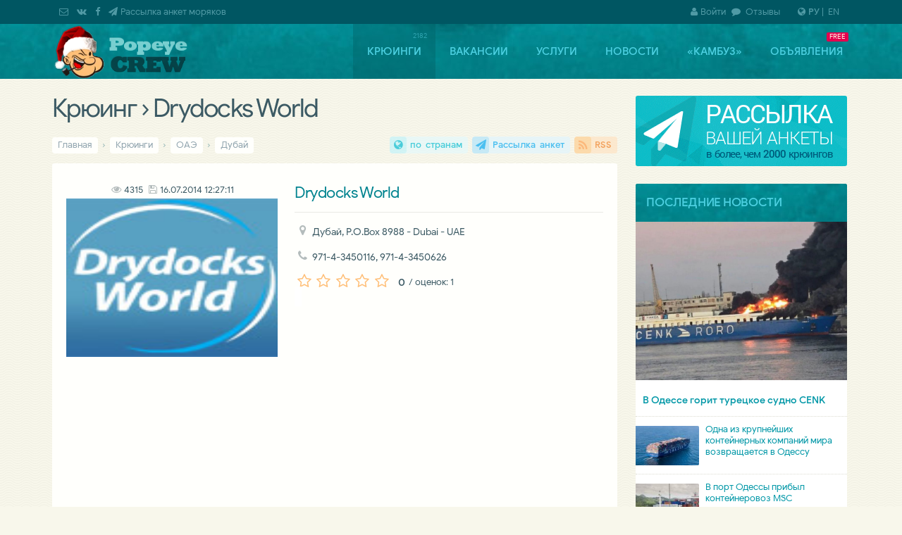

--- FILE ---
content_type: text/html;charset=UTF-8
request_url: https://popeye-crew.com/crewing/1017
body_size: 10755
content:
<!DOCTYPE html>
<html lang="ru-RU"><head><!-- #incrw -->
<!-- saved from //popeye-crew.com/crewing/1017 [/crewing/1017]" -->
<meta charset="utf-8"><meta name="robots" content="all"><meta http-equiv="X-UA-Compatible" content="IE=edge">
<meta name="viewport" content="width=device-width,initial-scale=1,minimum-scale=1,maximum-scale=1,user-scalable=yes">
<title>Drydocks World › Дубай › ОАЭ</title><meta name="description" content="Drydocks World \ Дубай"><meta name="keywords" content="Drydocks World,морякам,крюинги,агентства,crewing,трудоустройство,работа,поиск"><meta name="theme-color" content="#005662"/>
<meta name="application-name" content="Popeye-Crew Team"/>
<link rel="preconnect" href="//google-analytics.com/"/>
<link rel="preconnect" href="//www.google.com/maps/"/>
<link rel="preload" as="font" href="/fonts/fontawesome-webfont.woff2?v=4.4.0" type="font/woff2" crossorigin
<link rel="shortcut icon" href="https://popeye-crew.com/favicon.ico" type="image/x-icon"/>
<link rel="shortcut icon" href="https://popeye-crew.com/favicon32.png" type="image/png"/>
<link rel="manifest" href="/manifest.json?v=0"/>
<link rel="icon" sizes="92x92"   href="/img/logo_92.png"/><link rel="icon" sizes="128x128" href="/img/logo_128.png"/>
<link rel="icon" sizes="192x192" href="/img/logo_192.png"/><link rel="icon" sizes="256x256" href="/img/logo_256.png"/>
<link rel="canonical" href="https://popeye-crew.com/crewing/1017" /><link rel="alternate" hreflang="en" href="https://popeye-crew.com/en/crewing/1017" /><link rel="alternate" href="https://popeye-crew.com/crewing/1017" hreflang="x-default" /><link rel="icon" sizes="192x192" href="/logo.png" />
<link rel="stylesheet" type="text/css" href="/css/base.css"/>
<style>@font-face{font-family:'Google Sans';font-style:normal;font-weight:400;font-display:swap;src:local('Google Sans Regular'),local('GoogleSans-Regular'),url(//fonts.gstatic.com/s/googlesans/v5/4UaGrENHsxJlGDuGo1OIlL3Kwp5MKg.woff2) format('woff2');unicode-range:U+0400-045F,U+0490-0491,U+04B0-04B1,U+2116;} @font-face{font-family:'Google Sans';font-style:normal;font-weight:400;font-display:swap;src:local('Google Sans Regular'),local('GoogleSans-Regular'),url(//fonts.gstatic.com/s/googlesans/v5/4UaGrENHsxJlGDuGo1OIlL3Nwp5MKg.woff2) format('woff2');unicode-range:U+0370-03FF;} @font-face{font-family:'Google Sans';font-style:normal;font-weight:400;font-display:swap;src:local('Google Sans Regular'),local('GoogleSans-Regular'),url(//fonts.gstatic.com/s/googlesans/v5/4UaGrENHsxJlGDuGo1OIlL3Awp5MKg.woff2) format('woff2');unicode-range:U+0100-024F,U+0259,U+1E00-1EFF,U+2020,U+20A0-20AB,U+20AD-20CF,U+2113,U+2C60-2C7F,U+A720-A7FF;} @font-face{font-family:'Google Sans';font-style:normal;font-weight:400;font-display:swap;src:local('Google Sans Regular'),local('GoogleSans-Regular'),url(//fonts.gstatic.com/s/googlesans/v5/4UaGrENHsxJlGDuGo1OIlL3Owp4.woff2) format('woff2');unicode-range:U+0000-00FF,U+0131,U+0152-0153,U+02BB-02BC,U+02C6,U+02DA,U+02DC,U+2000-206F,U+2074,U+20AC,U+2122,U+2191,U+2193,U+2212,U+2215,U+FEFF,U+FFFD;} @font-face{font-family:'Google Sans';font-style:normal;font-weight:500;font-display:swap;src:local('Google Sans Medium'),local('GoogleSans-Medium'),url(//fonts.gstatic.com/s/googlesans/v5/4UabrENHsxJlGDuGo1OIlLU94Yt3CwZ-Pw.woff2) format('woff2');unicode-range:U+0400-045F,U+0490-0491,U+04B0-04B1,U+2116;} @font-face{font-family:'Google Sans';font-style:normal;font-weight:500;font-display:swap;src:local('Google Sans Medium'),local('GoogleSans-Medium'),url(//fonts.gstatic.com/s/googlesans/v5/4UabrENHsxJlGDuGo1OIlLU94YtwCwZ-Pw.woff2) format('woff2');unicode-range:U+0370-03FF;} @font-face{font-family:'Google Sans';font-style:normal;font-weight:500;font-display:swap;src:local('Google Sans Medium'),local('GoogleSans-Medium'),url(//fonts.gstatic.com/s/googlesans/v5/4UabrENHsxJlGDuGo1OIlLU94Yt9CwZ-Pw.woff2) format('woff2');unicode-range:U+0100-024F,U+0259,U+1E00-1EFF,U+2020,U+20A0-20AB,U+20AD-20CF,U+2113,U+2C60-2C7F,U+A720-A7FF;} @font-face{font-family:'Google Sans';font-style:normal;font-weight:500;font-display:swap;src:local('Google Sans Medium'),local('GoogleSans-Medium'),url(//fonts.gstatic.com/s/googlesans/v5/4UabrENHsxJlGDuGo1OIlLU94YtzCwY.woff2) format('woff2');unicode-range:U+0000-00FF,U+0131,U+0152-0153,U+02BB-02BC,U+02C6,U+02DA,U+02DC,U+2000-206F,U+2074,U+20AC,U+2122,U+2191,U+2193,U+2212,U+2215,U+FEFF,U+FFFD}
</style>
<meta property="og:title" content=" Крюинг  › Drydocks World">
<meta property="og:type" content="article">
<meta property="og:url" content="https://popeye-crew.com/crewing/1017">
<meta property="og:image" content="https://popeye-crew.com/upload/crew72014/0518194444444444.jpg">
<!--[if lte IE 8]><script src="https://oss.maxcdn.com/libs/html5shiv/3.7.0/html5shiv.js"></script>
<script src="https://oss.maxcdn.com/libs/respond.js/1.4.2/respond.min.js"></script><![endif]-->
<link rel="alternate" type="application/rss+xml" title="Popeye-crew &raquo; Лента новостей" href="/feed/blog?i=1">
<link rel="alternate" type="application/rss+xml" title="Popeye-crew &raquo; Крюинговые компании" href="/feed/crewing?i=1">
<link rel="alternate" type="application/rss+xml" title="Popeye-crew &raquo; Вакансии морякам" href="/feed/jobs?i=1">
<!--link rel="preconnect" href="//disqus.com"-->
<style>

</style>
</head><body itemscope="" itemtype="http://schema.org/WebPage">
<div id=outer_wrapper><div id=header><div class=wrap>
<a href="/" id=logo></a><nav id=nav><div id=menu><ul>
<li id=tm2><a href='/crewing' data-title='Крюинги - каталог поиска работы для трудоустройства моряков'>Крюинги</a></li>
<li id=tm3><a href='/vacancies' data-title='Работа для моряков от морских агентств, вакансии от крюинговых компаний'>Вакансии</a></li>
<li id=tm6><a href='/services' data-title='Услуги для моряков и морских агентств от ©Popeye-Crew'>Услуги</a></li>
<li id=tm9><a href='/blog' data-title='Блог «Popeye-crew» – морские новости, события морской тематики'>Новости</a></li>
<li id=tm5><a href='/useful-info' data-title='Полезные публикации, познавательные статьи и обзоры, инфо-досуг моряка'>«Камбуз»</a></li>
<li id=tm49><a href='/bboard' data-title='Короткие объявления'>Объявления</a></li>
</ul>
</div></nav></div></div><div id=wrapper class=wrap><div id=container><div id=content>
<header><h1> Крюинг  › Drydocks World</h1></header><div id=middle><nav class="crumb top" itemname="Навигация breadcrumbs" itemscope="" itemtype="http://schema.org/BreadcrumbList"><span itemprop=itemListElement itemscope itemtype="http://schema.org/ListItem"><a href='/' itemprop=item><span itemprop=name>Главная</span></a><meta itemprop=position content=1 /></span> › <span itemprop=itemListElement itemscope itemtype="http://schema.org/ListItem"><a href='/crewing' itemprop=item><span itemprop=name>Крюинги</span></a><meta itemprop=position content=2></span> › <span itemprop=itemListElement itemscope itemtype="http://schema.org/ListItem"><a href='/crewing/con/ae' title=' к стране ' itemprop=item><span itemprop=name>ОАЭ</span></a><meta itemprop=position content=3></span> › <span itemprop=itemListElement itemscope itemtype="http://schema.org/ListItem"><a href='/crewing/cit/dubai' itemprop=item><span itemprop=name>Дубай</span></a><meta itemprop=position content=4></span><span class='aright fa'><a class='fa-globe' title='Крюинговые агентства стран мира' href='/crewing/con'>по странам</a> <a class='fa-paper-plane' title='Услуга рассылки Application form в крюинговые агентства' href='/services/cv-send' target='_blank'>Рассылка анкет</a> <a class='fa-rss' href='/feed/crewing?i=50' target='_blank'>RSS</a></span></nav></div>

<!--ins class="adsbygoogle" style="display:block;max-height:120px;width:100%;box-shadow:1px 3px 9px -2px rgba(0,0,0,.2);" data-ad-client="ca-pub-7536747636153233" data-ad-slot="9994165211" data-ad-format="link"></ins-->

<section id=main>
<section class='crew-dl' itemscope itemtype="http://schema.org/EmploymentAgency" ><figure class=crewlogo><small><i class='fa fa-eye'></i>4315 &nbsp;<span class='fa fa-save' title='Last edition'>16.07.2014 12:27:11</span>  </small><img data-src='/upload/crew72014/0518194444444444.jpg' alt='Крюинговая компания Drydocks World' itemprop='image' /></figure><h3 itemprop='name' lang=ru-RU>Drydocks World</h3><ul class='list-dl'><li class='fa fa-map-marker' title='адрес'></li><li itemprop='address'>Дубай, P.O.Box 8988 - Dubai - UAE</li><li class='fa fa-phone' title='телефоны'></li><li itemprop='telephone'>971-4-3450116, 971-4-3450626</li><li><div class=ratehov data-id='1017' id='crew-rate'><ins itemscope itemtype='http://schema.org/AggregateRating' itemprop='aggregateRating'><meta itemprop='bestRating' content=5><meta itemprop='worstRating' content=0><strong itemprop='ratingValue'>0</strong> <small>/ оценок: <span itemprop='ratingCount'>1</span></small></ins><b></b><b></b><b></b><b></b><b></b></div></li><li></li></ul><div class='soc repost-me'><ins class='soc-sm' id='cshare' data-services="tg,vb,fb,vk,tw,in,wa,mm" data-url="https://popeye-crew.com/crewing/1017" data-image="https://popeye-crew.com/upload/crew72014/0518194444444444.jpg" data-text="Решил поделиться ссылочкой" data-description="Drydocks World › Дубай, P.O.Box 8988 - Dubai - UAE"><script src='/inc/js/cshare.js' async defer></script></ins></div><link itemprop=url href="https://popeye-crew.com/crewing/1017"/><div style='margin:10px auto 15px 10px;width:100%;overflow:hidden'><ins class='adsbygoogle gads' style='display:block;height:25px;margin-left:-108px;' data-ad-client='ca-pub-7536747636153233' data-ad-slot='3722311625'  data-ad-format='link'> </ins></div><section class='tt-tabs'><div class='index-tabs'><a href='#tab-1' title='Crewing company profile'><h4><i class='fa fa-edit'></i> Краткое описание</h4></a><a href='#tab-2' class=ongmap><h4><i class='fa fa-globe'></i>  Крюинг  на карте Дубаи</h4></a><span class=aright><a class='fa fa-comments disqus-comment-count' href='#disqus_thread' rel=me title='Отзывы'>0</a></span></div><div class='index-panel'><div class='tt-panel small' itemprop='description'>Данные отсутствуют</div><div class='tt-panel small'>Данные отсутствуют</div><div class='tt-panel'></div></div></section><h5 class=center>Воспользуйтесь <a href='/services/cv-send'>услугой рассылки вашего резюме (CV/AF)</a> во множество крюинговых компаний</h5><hr/></section><div class=adsgoo><ins class=adsbygoogle data-ad-client='ca-pub-7536747636153233' data-ad-slot='7226276103'></ins></div><br id=cmm class=clr><section class='tt-tabs'><div class='index-tabs'><a href='#tab-3'><h4 title='Disqus'><i class='fa fa-comments'></i> Отзывы о крюинге  «Drydocks World»</h4></a></div><div class='index-panel'><div class='tt-panel'><div id='disqus_thread'><script>var disqus_shortname='popeyecrew';var disqus_title=' о крюинге Drydocks World';setTimeout(function(){(function(){var dd=document;dsq=dd.createElement('script');dsq.type='text/javascript';dsq.async=true;dsq.src='//'+disqus_shortname+'.disqus.com/embed.js';(dd.head||dd.body).appendChild(dsq);})();},4000);</script></div></div><div class='tt-panel'></div></div></section>
</section>
</div></div><div class=sider><div class=sidebar><div class=box-white><div class="_fxbox" style="width:100%;min-width:300px"><div id="carousel_side" data-speed="2500">
<a href="/services/cv-send#tizer"><img data-src="/upload/side-ref-but_00.png" alt="Рассылка анкет моряков" style="width:100%"></a>
<a href="/bboard#tizer"><img data-src="/upload/side-ref-but_01.png" alt="Разместить объявления для моряков и крюингов" style="width:100%"></a>
<a href="/services/ab-advert#tizer"><img data-src="/upload/side-ref-but_03.png" alt="Реклама на сайте для моряков" style="width:100%"></a>
</div>
</div></div><div class=block-inner><div class=shead>Последние новости</div><ul class=lastpost><li><a href="/blog/329" class=imp><img data-src="/upload/blog25/fire_1_on_cenk-roro-akca.jpg" alt='В Одессе горит турецкое судно CENK'></a><a href="/blog/329">В Одессе горит турецкое судно CENK</a> </li><li><a href="/blog/328"><small><img data-src="/upload/_rfm.thumbs/nws2024/CMA-CGM-container.jpg" alt='Одна из крупнейших контейнерных компаний мира возвращается в Одессу'><span class=time>30-12-2024</span></small>Одна из крупнейших контейнерных компаний мира возвращается в Одессу</a> </li><li><a href="/blog/327"><small><img data-src="/upload/_rfm.thumbs/blog24/2024-07-08_19-40.jpg" alt='В порт Одессы прибыл контейнеровоз MSC'><span class=time>08-07-2024</span></small>В порт Одессы прибыл контейнеровоз MSC</a> </li></ul></div><div class=box-white><div id="abt_22012014"><!--ins class="adsbygoogle gads fxbox" style="display:block;width:300px;height:250px;margin:-1px -1px 0" data-ad-client="ca-pub-7536747636153233" data-ad-slot="4164327482">--</ins-->
<ins class="adsbygoogle gads fxbox" style="display:block;background:transparent!important;border:0"
   data-ad-client="ca-pub-7536747636153233"
   data-ad-slot="4164327482"
   data-ad-format="auto"></ins>
</div></div><div class=block-inner><div class=shead>На «Камбузе»</div><ul class=lastpost>
<li><a href='/useful-info/123' title="Читать полностью : «У пароходства есть потенциал ... » – Руководитель ЧАО «УДП» Алексей Хомяков"><img data-src="/upload/useful/ports/udp_prev.jpg" alt="«У пароходства есть потенциал ... » – Руководитель ЧАО «УДП» Алексей Хомяков" /></a><a href='/useful-info/123' title="Читать полностью: «У пароходства есть потенциал ... » – Руководитель ЧАО «УДП» Алексей Хомяков">«У пароходства есть потенциал ... » – Руководитель ЧАО «УДП» Алексей Хомяков</a><a class='i-grp' href='/useful-info/cat/12' title='Перейти в категорию Заметки, наблюдения'>Заметки, наблюдения </a></li><li><a href='/useful-info/122' title="Читать полностью: Порт в Измаиле. Украина избавляется от своего самого ценного актива в Бессарабии"><small><img data-src="/upload/_rfm.thumbs/useful/ports/port-of-izmail.jpg" alt="Порт в Измаиле. Украина избавляется от своего самого ценного актива в Бессарабии" /></small>Порт в Измаиле. Украина избавляется от своего самого ценного актива в Бессарабии</a><a class='i-grp' href='/useful-info/cat/12' title='Перейти в категорию Заметки, наблюдения'>Заметки, наблюдения </a></li><li><a href='/useful-info/121' title="Читать полностью: Рейтинг компаний, которые помогут сдать английские морские тесты"><small><img data-src="/upload/_rfm.thumbs/useful/tips/top-5_en_test.jpg" alt="Рейтинг компаний, которые помогут сдать английские морские тесты" /></small>Рейтинг компаний, которые помогут сдать английские морские тесты</a><a class='i-grp' href='/useful-info/cat/12' title='Перейти в категорию Заметки, наблюдения'>Заметки, наблюдения </a></li>
</ul></div><div class=block-inner><div class=shead>Обновленные круинги</div><div class="owl-carousel carousel-newcrew"><div><a class=crewimg href="/crewing/713"><img data-src="/upload/_rfm.thumbs/crew62014/0490243055555556.gif" alt='Academy Maritime Services Ltd.' /></a><h5><a href="/crewing/713">Academy Maritime Services Ltd.</a></h5><p title='26.12.2025'><small><strong>Academy Maritime Services Ltd.</strong><br /><a href="/crewing/con/pl">Польша</a> <a class='i-con' href="/crewing/cit/gdinya">Гдыня</a></small></p></div>
<div><a class=crewimg href="/crewing/1139"><img data-src="/upload/_rfm.thumbs/crew72014/0432951388888889.jpg" alt='BATUMI PORT PILOT LTD' /></a><h5><a href="/crewing/1139">BATUMI PORT PILOT LTD</a></h5><p title='20.01.2025'><small><strong>BATUMI PORT PILOT LTD</strong><br /><a href="/crewing/con/ge">Грузия</a> <a class='i-con' href="/crewing/cit/batumi">Батуми</a></small></p></div>
<div><a class=crewimg href="/crewing/2179"><img data-src="/upload/_rfm.thumbs/crew17/logo_ojcrew.png" alt='OJ Crew' /></a><h5><a href="/crewing/2179">OJ Crew</a></h5><p title='10.07.2024'><small><strong>Offshore Job Experts</strong><br /><a href="/crewing/con/lt">Литва</a> <a class='i-con' href="/crewing/cit/klaipeda">Клайпеда</a></small></p></div>
<div><a class=crewimg href="/crewing/423"><img data-src="/upload/_rfm.thumbs/crew17/logo_alpha-nav.png" alt='Альфа Навигейшн' /></a><h5><a href="/crewing/423">Альфа Навигейшн</a></h5><p title='07.07.2024'><small><strong>Alpha Navigation Odessa</strong><br /><a href="/crewing/con/ua">Украина</a> <a class='i-con' href="/crewing/cit/odessa">Одесса</a></small></p></div>
<div><a class=crewimg href="/crewing/584"><img data-src="/upload/_rfm.thumbs/crew20/logo-grono-ship.png" alt='Гроно Шиппинг Эдженси' /></a><h5><a href="/crewing/584">Гроно Шиппинг Эдженси</a></h5><p title='07.07.2024'><small><strong>GRONO SHIPPING AGENCY Spolka z o.o.</strong><br /><a href="/crewing/con/pl">Польша</a> <a class='i-con' href="/crewing/cit/gdinya">Гдыня</a></small></p></div>
</div>


</div></div></div><br class=clr />
</div></div><script src="/inc/js/jquery.min.js"></script><script src="/inc/js/script.js?v=2.7" defer></script><script id=gads></script><script>var mact='2',dact='';$('#tm2').attr('title','2182');$('#tm3').attr('title','');$('#tm49').attr('title','FREE');
function cElCSS(p){var css=document.createElement("link");css.setAttribute("rel","stylesheet");css.setAttribute("type","text/css");css.setAttribute("href",p+".css");if(typeof css!="undefined") document.getElementsByTagName("head")[0].appendChild(css);}
cElCSS("/css/owl.carousel.min")</script><script src="/inc/js/owl.carousel.min.js" defer></script>
<script>$(document).ready(function(){$("#carousel_side").owlCarousel({loop:true,autoplay:true,items:1,autoplayHoverPause:true});
$(".owl-carousel").owlCarousel({loop:true,autoplay:true,items:1,autoplayHoverPause:true,responsive:{940:{items:1},641:{items:2,margin:10}}});$(".index-tabs .ongmap").on("click",function(){var tmpin=$(".index-panel .cmap");tmpin.find("iframe[data-src]").attr("src",tmpin.find("iframe").data("src"));tmpin.find("iframe").removeAttr("data-src").removeClass("load-sm")})
$('.ratehov b,.rated b').eq(5).addClass('currate');
$(document).on('click','.ratehov b',function(e){var $parent=$(this).parent().removeClass().addClass("rated");var $hvcnt=$parent.find('b').removeClass().not($(this).addClass('currate')).length+2;$parent.data('rate',{rtxt:$parent.find('ins').text()});$hvcnt=($hvcnt)-$(this).index();$parent.find('ins').addClass('load-sm').html('');$.ajax({url:'/forms/ratings',method:'POST',data:{rateact:'crew',crwrate:$hvcnt,crwid:$parent.data('id')},async:true,cache:false,success:function(responseText){tcrw=setTimeout("$('.rated ins').html(\""+responseText+"\");",1000)},error:function(){console.log($hvcnt);rateErr('ошибка запроса','ratehov');},complete: function(){}});});

});
function rateErr(msg,hv){var h='';if(hv=='ratehov'){var h=".removeClass().addClass('ratehov')"};$('.rated ins').removeClass().html(msg);setTimeout("$('.rated b').removeClass().eq(5).addClass('currate');$('.rated')"+h+".find('ins').html($('."+hv+"').data('rate').rtxt);",3000)}


</script>
<script id='dsq-count-scr' defer async src='//popeyecrew.disqus.com/count.js'></script>
<div id=icomap><div class=wrap><label class="drpdwn fa-globe"><strong>РУ</strong> | &nbsp;<a href="/en/crewing/1017">EN</a></label><span class=phone> <a class="fa-envelope-o" href="/contact/feedback" title="Пишите нам"></a> <a class="fa-vk" href="http://vk.com/popeye_crew" target="_blank" title="Мы ВКонтакте" rel=nofollow></a> <a class="fa-facebook" href="//www.facebook.com/groups/popeye.crew.com.team/" target="_blank" title="Мы в Facebook" rel=nofollow></a> <a class="fa-paper-plane" href="/services/cv-send" title="Рассылка Application form моряков">Рассылка анкет моряков</a> </span><span class="sitemap fa"><a href='/cuser/login'><i class='fa-user'></i>Войти</a> <a class="fa-comment" href="/reviews"> Отзывы</a> </span></div>
</div>
<div id=footer><div class=wrap><nav class=crumb><span itemprop=itemListElement itemscope itemtype="http://schema.org/ListItem"><a href='/' itemprop=item><span itemprop=name>Главная</span></a><meta itemprop=position content=1 /></span> › <span itemprop=itemListElement itemscope itemtype="http://schema.org/ListItem"><a href='/crewing' itemprop=item><span itemprop=name>Крюинги</span></a><meta itemprop=position content=2></span> › <span itemprop=itemListElement itemscope itemtype="http://schema.org/ListItem"><a href='/crewing/con/ae' title=' к стране ' itemprop=item><span itemprop=name>ОАЭ</span></a><meta itemprop=position content=3></span> › <span itemprop=itemListElement itemscope itemtype="http://schema.org/ListItem"><a href='/crewing/cit/dubai' itemprop=item><span itemprop=name>Дубай</span></a><meta itemprop=position content=4></span><span class='aright fa'><a class='fa-globe' title='Крюинговые агентства стран мира' href='/crewing/con'>по странам</a> <a class='fa-paper-plane' title='Услуга рассылки Application form в крюинговые агентства' href='/services/cv-send' target='_blank'>Рассылка анкет</a> <a class='fa-rss' href='/feed/crewing?i=50' target='_blank'>RSS</a></span></nav><a id=totop title="На верх страницы"></a><div class=cls><iframe src="about:blank" name="frajaxproc" width=0 height=0></iframe></div><div class=notice><nav><a href="/blog">Новости</a> | <a href="/useful-info">Статьи</a> | <a href="/services">Услуги морякам</a> | <a href="/services/ab-advert">Реклама на сайте</a> | <a href="/contact">Контакты</a> |  <a href="/contact/feedback">Обратная связь</a> <a href="/sitemap" title="Карта сайта" class="fa fa-sitemap"></a></nav>
<p><small>При любом использовании материалов сайта, <a href="https://support.google.com/webmasters/answer/96569?hl=ru" rel="nofollow" target="_blank">не закрытая от индексации гиперссылка</a> (hyperlink) на Popeye-Crew.com обязательна.<br/>Администрация сайта «Popeye-Crew.com» не имеет никакого отношения к морским агентствам и <strong>не оказывает прямого содействия в трудоустройстве</strong>. Ответственность за содержание объявлений (вакансий, резюме, комментариев) несут их авторы. Подать объявление (вакансию/резюме/крюинг) без регистрации можно отправив письмо на е-майл администрации сайта: info<span class=padd05>@</span>popeye-crew.com. Для корректной работы функционала данного сайта требуется сохранение промежуточных или постоянных данных на вашем компьютере, поэтому <strong><font color="#5D8893">ресурс использует <a href="/page/personal-data-rule" rel="nofollow">файлы cookies браузера</a></font></strong>.<br/><strong>16+</strong> Данный ресурс не предназначен для просмотра лицам младше 16 лет.</small></p></div><div class=creator>
<script>(function(i,s,o,g,r,a,m){i['GoogleAnalyticsObject']=r;i[r]=i[r]||function(){(i[r].q=i[r].q||[]).push(arguments)},i[r].l=1*new Date();a=s.createElement(o),m=s.getElementsByTagName(o)[0];a.async=1;a.src=g;m.parentNode.insertBefore(a,m)})(window,document,'script','https://www.google-analytics.com/analytics.js','ga');ga('create','UA-76972000-1','auto');ga('send','pageview');setTimeout(function(){$('#gads').attr('src','//pagead2.googlesyndication.com/pagead/js/adsbygoogle.js').attr('crossorigin','anonymous').attr('async',1);(adsbygoogle = window.adsbygoogle || []).push({google_ad_client: "ca-pub-7536747636153233",enable_page_level_ads:true});(adsbygoogle=window.adsbygoogle||[]).requestNonPersonalizedAds=1;for(var iga=0,igl=$("ins.adsbygoogle").css({'background':'#FFFFFC'}).length;iga<igl;iga++){(adsbygoogle=window.adsbygoogle||[]).push({})}},2500)</script>
<span class=aright><a id=iuacnt href="https://www.i.ua/" target="_blank" onclick="this.href='https://i.ua/r.php?178558';" title="Rated by I.UA">
<script>iS='http'+(window.location.protocol=='https:'?'s':'')+
'://r.i.ua/s?u178558&p4&n'+Math.random();iD=document;if(!iD.cookie)iD.cookie="b=b; path=/";if(iD.cookie)iS+='&c1';iS+='&d'+(screen.colorDepth?screen.colorDepth:screen.pixelDepth)+"&w"+screen.width+'&h'+screen.height;iT=iR=iD.referrer.replace(iP=/^[a-z]*:\/\//,'');iH=window.location.href.replace(iP,'');((iI=iT.indexOf('/'))!=-1)?(iT=iT.substring(0,iI)):(iI=iT.length);if(iT!=iH.substring(0,iI))iS+='&f'+escape(iR);iS+='&r'+escape(iH);$("#iuacnt").html('<img src="'+iS+'" border="0" width="88" height="31" />');
</script></a>
</span>
<!--a href="http://inc.covorp.com/portfolio/" class="aright wr" target="_blank"><img src="/upload/WRstudio.png" alt="Creator: webreal.com.ua [WebReal Studio]">Сделано <b>Webreal</b></a-->
</div><div class=copyright><img src="/img/popeye-footer.png" alt="Логотип в виде Попая" />
«Popeye-Crew Team» © 2014&mdash;2026<br/>
<small>Информационная поддержка моряков</small>
</div></div></div>
</body></html>

--- FILE ---
content_type: text/html; charset=utf-8
request_url: https://www.google.com/recaptcha/api2/aframe
body_size: 225
content:
<!DOCTYPE HTML><html><head><meta http-equiv="content-type" content="text/html; charset=UTF-8"></head><body><script nonce="cKhVBqcF-EqXq7JQB6tV6Q">/** Anti-fraud and anti-abuse applications only. See google.com/recaptcha */ try{var clients={'sodar':'https://pagead2.googlesyndication.com/pagead/sodar?'};window.addEventListener("message",function(a){try{if(a.source===window.parent){var b=JSON.parse(a.data);var c=clients[b['id']];if(c){var d=document.createElement('img');d.src=c+b['params']+'&rc='+(localStorage.getItem("rc::a")?sessionStorage.getItem("rc::b"):"");window.document.body.appendChild(d);sessionStorage.setItem("rc::e",parseInt(sessionStorage.getItem("rc::e")||0)+1);localStorage.setItem("rc::h",'1769298624524');}}}catch(b){}});window.parent.postMessage("_grecaptcha_ready", "*");}catch(b){}</script></body></html>

--- FILE ---
content_type: application/javascript
request_url: https://popeye-crew.com/inc/js/cshare.js
body_size: 681
content:
document.onload=
jQuery(function($){var cshwl=(screen.width/2)-(640/2),cshwt=(screen.height/2)-(480/2),parel;
CShare={init:function(cel){return parel=cel.load('/forms/getCShare?b='+cel.data('services'))},go: function(e,o){var self=CShare,options=$.extend({type:'',url:parel.data('url'),title:document.title,image:parel.data('image'),text:parel.data('text'),},$(e).data(),o);if(!$.isFunction(self[options.type])){if($(e).is('a')){$(e).prop('href',$(e).prop('href').replace('\{url\}',options.url).replace('\{text\}',options.text||options.title));return true}else{alert($(e).prop('href'));return false}};if(self.popup(link=self[options.type](options))===null){if($(e).is('a')){$(e).prop('href',link);return true}else{location.href=link;return false}}else{return false}},vk:function(o){return'http://vkontakte.ru/share.php?'+'url='+(o.url)+'&title='+encodeURIComponent(o.title)+'&description='+encodeURIComponent(o.text)+'&image='+(o.image)+'&noparse=true'},fb:function(o){console.log(o.url);return'http://www.facebook.com/sharer.php?src=sp&u='+(o.url)+'&summary='+'&title='+encodeURIComponent(o.title)+'&description='+'&picture='+o.image},tw: function(o){return'http://twitter.com/share?'+'text='+encodeURIComponent(o.title)+'&url='+(o.url)+'&counturl='+encodeURIComponent(o.count_url)},ld:function(o){console.log(o.url);return'https://www.linkedin.com/shareArticle?mini=true&url='+(o.url)},popup:function(url){if(!url){return};return window.open(url,'','toolbar=0,status=0,scrollbars=1,width=640,height=480,top='+cshwt+',left='+cshwl)}};
setTimeout(function(){CShare.init($('#cshare,ins.cshare').on('click','.soc_sh',function(){CShare.go(this)}))},2500)});